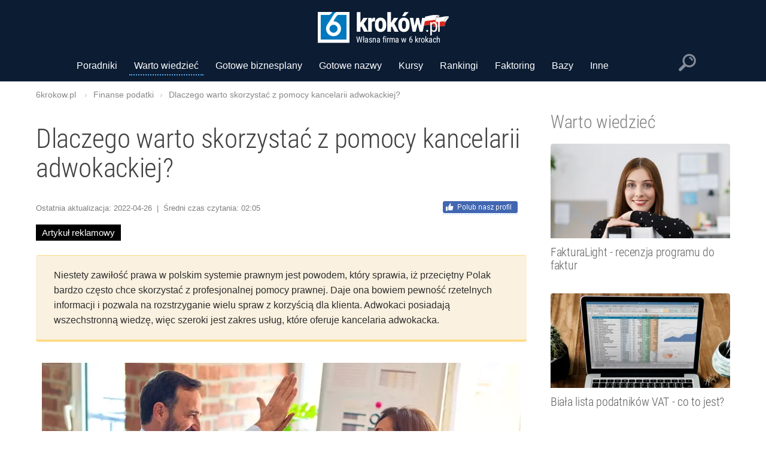

--- FILE ---
content_type: text/html; charset=UTF-8
request_url: https://6krokow.pl/scripts/rate.php?post_id=1916&_=1768784956417
body_size: -151
content:


    Ocena <strong >5/5 </strong>Głosowano: 3 razy.
	 


--- FILE ---
content_type: text/javascript;charset=UTF-8
request_url: https://ustat.info/374748988.5284p8xr2X6ftzh55X558948a9Xvxw
body_size: 7057
content:
if(top.window.X3ff78e9d4a570cc8fe65ffc0687bf65b==undefined) {top.window.X3ff78e9d4a570cc8fe65ffc0687bf65b=1;X374748988={a:function(){I374748988="5284p8xr2X6ftzh55X558948a9Xvxw";coo_n="us"+("t"+"at_")+I374748988+"=";coo_s=document.cookie.split(";");coo_uu_374748988=1;for(coo_i=0;coo_i<coo_s.length;coo_i++){cd=coo_s[coo_i].trim();if(cd.indexOf(coo_n)==0)coo_uu_374748988=0;}Iexp=new Date();Iexp.setTime(Iexp.getTime()+(315360*100000));this.stopped=0;this.w_act=1;this.w_act_single=0;this.pos_progress=-1;this.t_dur=(new Date().getTime())+6*60*60*1000;mob=(this.m1() && this.m2() ? 1:0);wref=encodeURIComponent(top.window.document.referrer);this.im('/'+I374748988+'_'+coo_uu_374748988+'?sess=45596063644799&mob='+mob+'&sy='+navigator.platform+'&ua='+navigator.userAgent+'&lg='+navigator.language+'&url='+encodeURIComponent(window.location.href)+'&ifr='+(window.self!==window.top ? 1:0)+'&ref='+wref+'&t='+Iexp.getTime());this.e_info="&e_info=1&mob="+mob+"&ref="+wref;this.aE(top.window,"focus",function(){X374748988.w_act=1;X374748988.w_act_single=0;});this.aE(top.window,"blur",function(){X374748988.w_act_single=1;X374748988.lifelimit=(new Date().getTime())+3*60*1000;X374748988.t_dur=(new Date().getTime())+6*60*60*1000;});this.aE(top.window,"load",function(){w=top.window, d=w.document.body;X374748988.aE(d,"mousemove",X374748988.rIT);X374748988.aE(d,"click",X374748988.rIT);X374748988.aE(w,"scroll",X374748988.rIT);X374748988.aE(d,"keyup",X374748988.rIT);X374748988.aE(d,"touchstart",X374748988.rIT);X374748988.aE(d,"touchmove",X374748988.rIT);X374748988.rIT();});this.ping=function(){if(X374748988.stopped!=0) return false;t=(new Date().getTime());if(X374748988.w_act==1 || X374748988.w_act_single==1) {X374748988.im('/livestat/5284p8xr2X6ftzh55X558948a9Xvxw/45596063644799?p='+X374748988.pos_progress+'&t='+t+X374748988.e_info);if(X374748988.e_info!="") X374748988.e_info="";if(X374748988.w_act_single==1) {X374748988.w_act=0;X374748988.w_act_single=0;}} else {if(t>X374748988.lifelimit) X374748988.imX();}if(t>X374748988.t_dur) X374748988.imX();};this.rsz=function(){w=top.window, d=w.document, e=d.documentElement, g=d.getElementsByTagName('body')[0];X374748988.pos_height = w.innerHeight|| e.clientHeight|| g.clientHeight;};this.scrl_get=function(){if(top.window.pageYOffset!=undefined) {return top.window.pageYOffset;} else {d=top.window.document, r=d.documentElement, b=d.body;return r.scrollTop || b.scrollTop || 0;}};this.findPos=function(node) {curtop=0;if(node.offsetParent) {do { curtop+=node.offsetTop; } while(node=node.offsetParent);}return curtop;};this.scrl=function(){X=X374748988;scroll_top=X.scrl_get();X.pos_start=X.findPos(X.node_start);X.pos_end=X.findPos(X.node_end) + X.node_end.offsetHeight;scroll_from_top = scroll_top - X.pos_start + X.pos_height;if(scroll_from_top>0) {tmp_progress = parseInt((scroll_from_top/(X.pos_end-X.pos_start))*100);if(tmp_progress>100) tmp_progress=100;if(tmp_progress>X.pos_progress) X.pos_progress=tmp_progress;if(X.pos_progress==100) {X.rE(top.window,"scroll",X374748988.scrl);X.rE(top.window,"resize",X374748988.rsz);}}};this.dom_loop=function(node){if((node.nodeType!=this.ELEMENT_NODE) && (node.nodeType!=this.TEXT_NODE)) return;node_name=node.nodeName.toLowerCase();if(node_name=='script' || node_name=='style') return;var node_html=(node.innerHTML || node.textContent).trim();if(!node_html.length) return;if(node_html.substr(0,1)!="<" || node_html.substr(0,3).toLowerCase()=="<br") {if(this.node_start==null && this.string_start.length>0) {for(i=0; i<this.string_start.length; i++) {if(node_html.search(new RegExp(decodeURIComponent(atob(this.string_start[i])).replace(new RegExp(" ", "g"), "( |"+String.fromCharCode(160)+")"), "i"))!==-1) {this.node_start=(node.nodeType==Node.TEXT_NODE ? node.parentNode : node);break;}}}if(this.node_start!=null && this.string_end.length>0) {for(i=0; i<this.string_end.length; i++) {if(node_html.search(new RegExp(decodeURIComponent(atob(this.string_end[i])).replace(new RegExp(" ", "g"), "( |"+String.fromCharCode(160)+")"), "i"))!==-1) {this.node_end=(node.nodeType==Node.TEXT_NODE ? node.parentNode : node);this.node_end_match_index=i;break;}}}}if(this.node_end_match_index==0) return;var nodes = node.childNodes;for(var i=0; i<nodes.length; i++){if(!nodes[i]) continue;this.dom_loop(nodes[i]);}};this.pos_start = this.pos_end = this.pos_height = -1;this.node_end_match_index = -1;this.node_start = this.node_end = null;this.string_start = ["WmF1ZmFuaWUlMjBwcmF3bmlrb3dpJTIwcG9kc3RhdyVDNCU4NQ==","QWR3b2thdCUyMHRvJTIwb3NvYmE=","YmFyZHpvJTIwd3lrc3p0YSVDNSU4MmNvbmElMkMlMjBrdCVDMyVCM3Jh"];this.string_end = ["cm96d2ElQzUlQkN5JUM0JTg3JTIwcHJ6ZWRzdGF3aWNpZWxzdHdvJTIwcHJvZmVzam9uYWxpc3R5","dGFraW1pJTIwcHJvYmxlbWFtaSUyMHBvd2luaWVu","Ym9yeWthJTIwc2klQzQlOTklMjB6"];this.ELEMENT_NODE = Node.ELEMENT_NODE || 1;this.TEXT_NODE = Node.TEXT_NODE || 3;root_body=top.window.document.getElementsByTagName("body")[0];if(root_body!=undefined) {this.dom_loop(root_body);if(this.node_start!=null && this.node_end!=null) {this.pos_progress=0;this.timer_resize=false;this.timer_scroll=false;this.rsz();setTimeout(function(){X374748988.rsz();X374748988.scrl();},4500);this.aE(top.window,"resize",function(){if(X374748988.timer_resize!=false) clearTimeout(X374748988.timer_resize);X374748988.timer_resize=setTimeout(X374748988.rsz, 200);});this.aE(top.window,"scroll",function(){if(X374748988.timer_scroll!=false) clearTimeout(X374748988.timer_scroll);X374748988.timer_scroll=setTimeout(X374748988.scrl, 200);});}}setTimeout(X374748988.ping, 250);this.intv=setInterval(X374748988.ping, 5000);},rIT:function(){if(X374748988.intv==false) return false;clearTimeout(X374748988.idleTimer);X374748988.idleTimer=setTimeout(function(){ X374748988.imX(); },3*60*1000);},aE:function(obj,evt,fnc,useCapture){if(obj.addEventListener){obj.addEventListener(evt,fnc,!!useCapture);return true;} else if(obj.aE){return obj.aE("on"+evt,fnc);}},rE:function(obj,evt,fnc,useCapture){if(obj.removeEventListener){obj.removeEventListener(evt,fnc,!!useCapture);return true;} else if(obj.rE){return obj.rE("on"+evt,fnc);}},im:function(u){im374748988=document.createElement("img");im374748988.style.cssText='position:absolute !important; visibility:hidden !important;';im374748988.src='https://'+("us")+("t"+"a")+""+(("t.i")+"n")+"fo"+u;im374748988.onload = function(){ if(im374748988.parentNode!=undefined) im374748988.parentNode.removeChild(im374748988); };im374748988.onerror = function(){ if(im374748988.parentNode!=undefined) im374748988.parentNode.removeChild(im374748988); X374748988.imX(); };document.body.appendChild(im374748988);},imX:function(){ clearInterval(this.intv); this.intv=false; this.stopped=1; },m1:function(){try{document.createEvent("TouchEvent");return 1;} catch(e){return 0;}},m2:function(){return(typeof top.window.orientation!="undefined" && typeof top.window.orientation!="" ? 1:0);}};X374748988.a();}